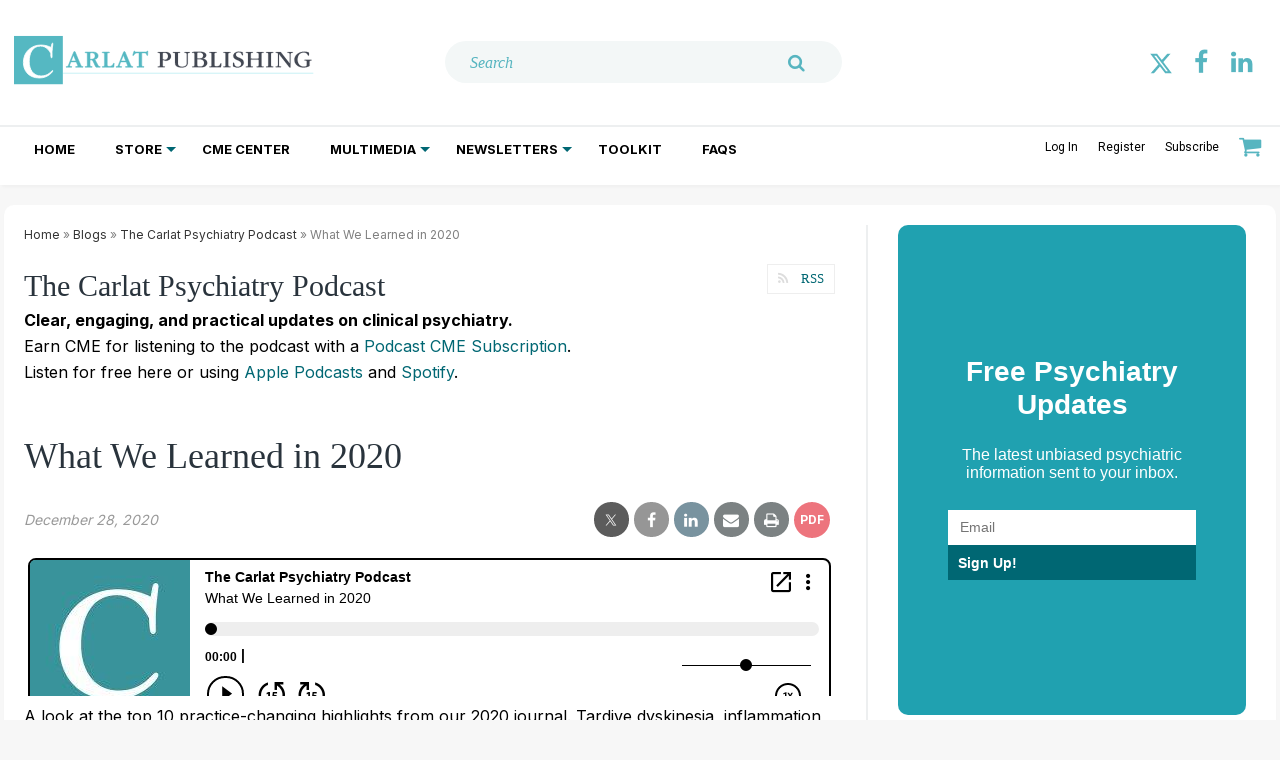

--- FILE ---
content_type: text/html; charset=UTF-8
request_url: https://player.blubrry.com/id/72050924/
body_size: 4364
content:
<!DOCTYPE html>
<html lang="en">
<head>
    	<meta http-equiv="Content-Type" content="text/html; charset=UTF-8">
	<meta name="viewport" content="width=device-width">
	<title>Blubrry Player</title>
        <link rel="stylesheet" href="/css/player2.min.css?iozhx20240729" media="screen,projection" />
    
    <!-- oembed -->
	<link rel="alternate" type="text/json+oembed" href="https://player.blubrry.com/?id=72050924&amp;target=oembed&amp;oembed=json">
	
	<link rel="iframely player"
		type="text/html"
		href="https://player.blubrry.com/?id=72050924&amp;target=iframely"
		title="Blubrry Podcast Player" />

    <meta name="twitter:card" content="player" />
    <meta name="twitter:title" content="What We Learned in 2020" />
    <meta name="twitter:site" content="@blubrry" />
    <meta name="twitter:url" content="https://player.blubrry.comthe_carlat_psychiatry_podcast" />
    <meta name="twitter:description" content="What We Learned in 2020" />
    <meta name="twitter:player" content="https://player.blubrry.com/?id=72050924&amp;target=twitter" />
    <meta name="twitter:image" content="https://assets.blubrry.com/coverart/160/749536-46946.jpg" />

    <!-- open graph -->
    <meta property="og:type" content="article" />
    <meta property="og:title" content="What We Learned in 2020" />
    <meta property="og:description" content="What We Learned in 2020" />
            <meta property="og:url" content="https://player.blubrry.comthe_carlat_psychiatry_podcast" />
        <meta property="og:site_name" content="" />
            <meta property="og:image" content="https://assets.blubrry.com/coverart/160/749536-46946.jpg" />
    
</head>
<body>

<script>
	let media_url = "https:\/\/media.blubrry.com\/the_carlat_psychiatry_podcast\/b\/content.blubrry.com\/the_carlat_psychiatry_podcast\/What_We_Learned_in_2020.mp3";
    let podcast_link = "https:\/\/blubrry.com\/the_carlat_psychiatry_podcast\/72050924\/";
    let artwork_url = "https:\/\/assets.blubrry.com\/coverart\/160\/749536-46946.jpg";
    let time = "00:00:00";
    let playerversion = 2;

    </script>


<div class="container" id="playerv2-container" style="border-color: #000000">
    <div id="shadow-box">
        <img id="show-coverart" class="" src="https://assets.blubrry.com/coverart/160/749536-46946.jpg" title="Show Coverart large" alt="Show Coverart">

                
                
                <div id="boosts-overlay" class="overlay-container" style="display: none;">
            <div class="content-row overlay-content-row" style="height: 30px;">
                <h4 class="menu-item-header menu-title">Donate</h4>
                <a href="#" id="boosts-menu-close" class="menu-item-close overlay-close" onclick="hideBoostsMenuOverlay();" title="Close Boosts Menu">
                    +
                </a>
            </div>

            <div class="row content-row justify-content-around overlay-content-row">
                
                
            </div>
        </div>

                <div id="share-overlay" class="overlay-container" style="display: none;">
            <div class="content-row overlay-content-row" style="height: 30px;">
                <h4 class="menu-item-header menu-title">Share</h4>
                <a href="#" id="share-menu-close" class="menu-item-close overlay-close" onclick="hideShareMenuOverlay();">
                    +
                </a>
            </div>

            <div class="row content-row justify-content-around overlay-content-row" style="margin-bottom: 20px;">
                <div class="col-sm-4 col-md-6 col-lg-4 menu-item-col">
                    <a target="_blank" class="menu-link" href="https://twitter.com/intent/tweet?url=https%3A%2F%2Fblubrry.com%2Fthe_carlat_psychiatry_podcast%2F72050924%2F&amp;amp;text=What+We+Learned+in+2020" title="Share on X (Twitter)">
                        <i id="menu-item-twitter-icon" class="bicon bplayer-icon-X_logo_2023_original menu-item-icon"></i>
                        <h5 class="menu-item-text" style="margin-left: 5px;">X (Twitter)</h5>
                    </a>
                </div>
                <div class="col-sm-4 col-md-6 col-lg-4 menu-item-col">
                    <a target="_blank" class="menu-link" href="https://www.facebook.com/share.php?u=https%3A%2F%2Fblubrry.com%2Fthe_carlat_psychiatry_podcast%2F72050924%2F&amp;amp;t=What+We+Learned+in+2020" title="Share on Facebook">
                        <i id="menu-item-facebook-icon" class="bicon bplayer-icon-facebook menu-item-icon"></i>
                        <h5 class="menu-item-text" style="margin-left: 5px;">Facebook</h5>
                    </a>
                </div>
                <div class="col-sm-4 col-md-6 col-lg-4 menu-item-col">
                    <a target="_blank" class="menu-link" href="https://www.linkedin.com/shareArticle?mini=true&amp;url=https%3A%2F%2Fblubrry.com%2Fthe_carlat_psychiatry_podcast%2F72050924%2F" title="Share on LinkedIn">
                        <i id="menu-item-linkedin-icon" class="bicon bplayer-icon-linkedin menu-item-icon"></i>
                        <h5 class="menu-item-text" style="margin-left: 5px;">LinkedIn</h5>
                    </a>
                </div>
            </div>
        </div>

                <div id="podcatcher-overlay" class="overlay-container" style="display: none;">
            <div class="content-row overlay-content-row" style="height: 30px;">
                <h4 class="menu-item-header menu-title">Apps</h4>
                <a href="#" id="podcatcher-menu-close" class="menu-item-close overlay-close" onclick="hidePodcatcherMenuOverlay();" title="Close Apps Menu">
                     +
                </a>
            </div>

            <div class="row content-row justify-content-around overlay-content-row" style="margin-bottom: 20px;">
                                    <div class="col-sm-4 col-md-6 col-lg-4 menu-item-col app-col">
                        <a target="_blank" class="menu-link" href="https://podcasts.apple.com/us/podcast/the-carlat-psychiatry-podcast/id1463414537 " title="Listen on Apple Podcasts">
                            <i id="menu-item-apple-icon" class="bicon bplayer-icon-apple-podcasts menu-item-icon"></i>
                            <h5 class="menu-item-text" style="margin-left: 5px;">Apple Podcasts</h5>
                        </a>
                    </div>
                
                                    <div class="col-sm-4 col-md-6 col-lg-4 menu-item-col app-col">
                        <a target="_blank" class="menu-link" href="https://open.spotify.com/show/1OdXwu77KNN6VTPtzJewIh" title="Listen on Spotify">
                            <i id="menu-item-spotify-icon" class="bicon bplayer-icon-spotify menu-item-icon"></i>
                            <h5 class="menu-item-text" style="margin-left: 5px;">Spotify</h5>
                        </a>
                    </div>
                            </div>

            <div class="row content-row justify-content-around overlay-content-row">
                
                
                                    <div class="col-sm-4 col-md-6 col-lg-4 menu-item-col app-col">
                        <a target="_blank" class="menu-link" href="https://blubrry.com/the_carlat_psychiatry_podcast/72050924/" title="Listen on Blubrry">
                            <i id="menu-item-blubrry-icon" class="bicon bplayer-icon-blubrry menu-item-icon"></i>
                            <h5 class="menu-item-text" style="margin-left: 5px;">Blubrry</h5>
                        </a>
                    </div>
                            </div>
        </div>

                <div id="menu-overlay-content" class="overlay-container" style="display: none;">
            <div class="content-row overlay-content-row" style="height: 30px;">
                <h4 class="menu-item-header" style="margin-left: 15px; margin-top: 5px; font-weight: bold; display: inline-flex;">Menu</h4>
                <div tabindex="0" href="#" id="overlay-menu-close" class="menu-item-close overlay-close" onclick="hideMenuOverlay();" title="Close Menu" aria-label="Close Button">
                     +
                </div>
            </div>

            <div class="row content-row justify-content-around overlay-content-row" style="margin-bottom: 20px;">
                                    <div class="col-sm-12 col-md-6 col-lg-4 menu-item-col" onclick="showPodcatcherMenuOverlay();" >
                        <i id="menu-item-podcatcher-icon" class="bicon bplayer-icon-rss menu-item-icon" title="Apps Menu"></i>
                        <a href="#"><h5 class="menu-item-text" style="margin-left: 5px;">Apps</h5></a>
                    </div>
                
                <div class="col-sm-12 col-md-6 col-lg-4 menu-item-col" onclick="showShareMenuOverlay();" >
                    <i id="menu-item-share-icon" class="bicon bplayer-icon-share menu-item-icon" title="Share Menu"></i>
                    <a href="#"><h5 class="menu-item-text" style="margin-left: 5px;">Share</h5></a>
                </div>

                                    <div class="col-sm-12 col-md-6 col-lg-4 menu-item-col" onclick="downloadMedia(&quot;https://content.blubrry.com/the_carlat_psychiatry_podcast/What_We_Learned_in_2020.mp3&quot;, &quot;What_We_Learned_in_2020.mp3&quot;)">
                        <i id="menu-item-download-icon" class="bicon bplayer-icon-download menu-item-icon" title="Download Media File"></i>
                        <a href="#"><h5 class="menu-item-text" style="margin-left: 5px;">Download</h5></a>
                    </div>
                            </div>

            <div class="row content-row justify-content-around overlay-content-row">
                
                
                                    <div class="col-sm-12 col-md-6 col-lg-4 menu-item-col">
                        <a target="_blank" style="display: inline-flex; align-items: center;" href="https://blubrry.com/the_carlat_psychiatry_podcast/72050924/">
                            <i id="menu-item-visit-episode-icon" class="bicon bplayer-icon-open-in-window menu-item-icon" style="display: inline-flex;" title="Visit Episode Page"></i>
                            <h5 class="menu-item-text" style="margin-left: 7px; display: inline-flex;">Visit Episode Page</h5>
                        </a>
                    </div>
                
                            </div>
        </div>

                <div id="player-content">
            <div class="fit-to-container">
                <img id="show-coverart" class=" hidden-xs hidden-sm hidden-md hidden-lg " src="https://assets.blubrry.com/coverart/160/749536-46946.jpg" title="Show Coverart" alt="Show Coverart">
            </div>

                            <div id="show-title-row" class="content-row">
                        <h5 id="show-title">The Carlat Psychiatry Podcast</h5>

                    <a href="" onclick="launchNewWindow(this, 815, 950)" style="margin-left: auto; margin-top: 2px;" role="link" aria-label="Open in new window">
                        <i id="new-window" class="bplayer-icon-open-in-window" title="Open in new window"></i>
                    </a>

                    <a href="#" id="dropdown-menu" style="margin-left: 3px;" onclick="showMenuOverlay();" role="button" aria-label="Display Menu">
                        <i class="bplayer-icon-more-vert" id="dropdown-menu-link" title="Display Menu"></i>
                    </a>
                </div>

                <div id="podcast-title-row" class="content-row" style="margin-bottom: 10px;">
                                        <h5 id="podcast-title" class="max-title-div">What We Learned in 2020</h5>
                </div>
            

            <div id="player-controls">
                <div class="sm2-inline-element sm2-inline-status" style="margin-bottom: 8px; ">
                    <div class="sm2-progress" style="">
                        <div class="sm2-row" style="margin-bottom: 10px;">
                            <div class="sm2-progress-bd">
                                <div id="progress-bar" class="sm2-progress-track">
                                    <div id="progress-circle" class="sm2-progress-ball is-playing" style="left: 1%; color: #000000"></div>
                                </div>
                            </div>
                        </div>
                        
                        <div class="sm2-row" style="display: flex; align-items: flex-end;">
                            <div id="time-elapsed" class="sm2-inline-duration time-elapsed" style="font-weight: bold;">00:00</div>
                            <div id="time-divider" class="" style="position: relative; top: -1px; font-weight: bold; margin-left: 4px; margin-right: 4px;">|</div>
                            <div id="time-total" class="sm2-inline-duration time-total" style="font-weight: bold;"></div>

                            
                            <div id="horizontal-slider-container" class="" style="margin-right: 8px;" tabindex="0">
                                <input aria-label="Volume Slider" type="range" min="0" max="100" value="50" class="slider" id="horizontal-slider">
                            </div>
                        </div>
                    </div>
                </div>

                <div id="player-controls-row" class="row" style="display: flex; align-items: center; width: 99%; margin: 0;">
                    <div id="play-pause-container">
                    <i class="bplayer-icon-play" id="play-pause" tabindex="0" title="Play Pause" aria-label="Play/Pause Button" role="button"></i>
                    </div>
                    
                    <a href="#" style="margin-right: 8px; margin-top: 2px;" class="bplayer-icon-replay15" id="backward" tabindex="0" title="Back 15 seconds" aria-label="Back 15 seconds" role="button"></a>

                    <a href="#" style="margin-right: 8px; margin-top: 2px;" class="bplayer-icon-forward15" id="forward" tabindex="0" title="Forward 15 seconds" aria-label="Forward 15 seconds" role="button"></a>

                    
                    <a href="#" class="bplayer-icon-normal" id="speed" title="Play Speed" tabindex="0" aria-label="Play Speed 1x" role="button" style="margin-right: 12px;"></a>

                                    </div>


            </div>
        </div>

                    </div>

<script type="application/javascript">
    
    
            let playerColors = {"mode":"Light","border":"#000000","progress":"#000000"};
    
    /**
     * Opens the player in a new window with a larger transcript area
     * @param event - onclick event
     * @param width - width of player new window
     * @param height - height of player new window
     * @returns {boolean}
     */
    const launchNewWindow = (event, width = 1200, height = 800) => {
        let urlSplit = window.location.href.split('#');
        let colorHash = urlSplit[1];
        let baseUrl = urlSplit[0].split('?');
        let newWindowUrl = baseUrl[0] + '?' + baseUrl[1] + '&display=nw#' + colorHash;

        window.open(newWindowUrl, 'targetWindow', `toolbar=no,location=no,status=no,menubar=no,scrollbars=yes,resizable=yes,width=${width},height=${height}`);
        return false;
    };
</script>
<script>
    function doSomething(myfunc, argsarr){
        switch (myfunc) {
            case "position":
                audio.setPosition(argsarr[0] * 1000);
                break;

            case "setMode":
                changecolorlib.setMode(argsarr);
                break;

            case 'setBorderColor':
                changecolorlib.setBorderColor(argsarr);
                break;

            case 'setProgressCircleColor':
                changecolorlib.setProgressCircleColor(argsarr);
                break;

            case 'closeOverlayMenu':
                changecolorlib.closeOverlayMenu();
                break;
        }
    }

    // function used in powerpress shortcode "skipto" -> powerpress_stp and ppd -> skipToPlay
    function receiveMessage(e) {
        if(!Number.isInteger(e.data) && (e.origin === "http://publish.blubrry.local" || e.origin === "http://publish.blubrry.biz" || e.origin === "https://publish.blubrry.com")){
            let data = e.data;
            data = JSON.parse(data);
            let curfunc = data.func;
            let args = data["args"];

            doSomething(curfunc, args);
        } else {
            // It is not json, assume an integer where we can jump in seconds...
            if(!isNaN(e.data)){
                if (e.data === -1) {
                    player.btnPlay.click();
                    return;
                }

                if (typeof audio !== 'undefined') {
                    audio.setPosition(e.data * 1000);
                    if(audio.playState === 0 || audio.paused === true){
                        player.btnPlay.click();
                    }
                } else {
                    // we havent started playing audio yet, so our audio object is not yet defined
                    // will jump to position but user still needs to click play
                    player.btnPlay.click();
                    audio.setPosition(e.data * 1000);
                }
            }
        }
    }

    window.addEventListener("message", receiveMessage, false);
</script>

    <script src="/js/player2.min.js?iozhx20240722" defer></script>

<script>
    async function downloadMedia(url, filename) {
        //console.log(url, filename);
        try {
            // Fetch the file
            const settings = {
                method: 'GET',
                mode: 'cors',
                headers: {
                    "Origin": "https://player.blubrry.com"
                }
            };
            const response = await fetch(url, settings);

            // Check if the request was successful
            if (response.status !== 200) {
                throw new Error(`Unable to download file. HTTP status: ${response.status}`);
            }

            // Get the Blob data
            const blob = await response.blob();

            // Create a download link
            const downloadLink = document.createElement('a');
            downloadLink.href = URL.createObjectURL(blob);
            downloadLink.download = filename;

            // Trigger the download
            document.body.appendChild(downloadLink);
            downloadLink.click();

            // Clean up
            setTimeout(() => {
                URL.revokeObjectURL(downloadLink.href);
                document.body.removeChild(downloadLink);
            }, 100);
        } catch (error) {
            console.error('Error downloading the file: ', error.message);
            // console.log('URL: ' + url);
            // console.log('Filename: ' + filename);
        }
    }

    function expandRow(id){
        var type = 'subscribe';
        var inforow = '';
        var infobuttons = '';
        if(id === 'subscribe-row'){
            inforow = $('#subscribe-content-row');
            infobuttons = $('#subscribe-hidden-buttons');
        } else {
            inforow = $('#share-content-row');
            infobuttons = $('#share-hidden-buttons');
            type = 'share';
        }

        if(inforow.height() > 20){
            inforow.animate({height:'0'}, 200)
            infobuttons.hide();
        } else {
            if(type === 'subscribe'){
                inforow.animate({height:'126'}, 126)
            }
            else {
                inforow.animate({height:'48'}, 200)
            }
            infobuttons.show();
        }
    }

    // handles accessibility for chapter menu
    document.addEventListener('keyup', function(event){
        let focusedElement = document.activeElement;
        if(focusedElement.id.includes('chapter-') && event.keyCode === 13){
            let click = $("#" + focusedElement.id);
            click.click();
        }
    });
</script>

</body>
</html>

--- FILE ---
content_type: text/html; charset=utf-8
request_url: https://www.google.com/recaptcha/api2/aframe
body_size: 183
content:
<!DOCTYPE HTML><html><head><meta http-equiv="content-type" content="text/html; charset=UTF-8"></head><body><script nonce="Sh3CmOozFXPdN0UdM2JMJw">/** Anti-fraud and anti-abuse applications only. See google.com/recaptcha */ try{var clients={'sodar':'https://pagead2.googlesyndication.com/pagead/sodar?'};window.addEventListener("message",function(a){try{if(a.source===window.parent){var b=JSON.parse(a.data);var c=clients[b['id']];if(c){var d=document.createElement('img');d.src=c+b['params']+'&rc='+(localStorage.getItem("rc::a")?sessionStorage.getItem("rc::b"):"");window.document.body.appendChild(d);sessionStorage.setItem("rc::e",parseInt(sessionStorage.getItem("rc::e")||0)+1);localStorage.setItem("rc::h",'1769002830605');}}}catch(b){}});window.parent.postMessage("_grecaptcha_ready", "*");}catch(b){}</script></body></html>

--- FILE ---
content_type: application/javascript
request_url: https://www.thecarlatreport.com/javascripts/pages/blog.js?v=1769002826
body_size: 2629
content:
function customInit() {
  textChange();
  $("#section-2 .box1 .navigation ul.level1").tabs("#section-2 .box1 div.records div.body");
  $("#section-2 .box4 .navigation ul.level1").tabs("#section-2 .box4 div.records");
  $("#new_comment_form").validate();
  $(".related").click(function () {
    $(".related").toggleClass("related-active");
    $(".related-box").slideToggle(250);
  });

  require(['bundle/fetch-ec.bundle'], function(FetchEC) {
    if($('#metered-message-ec').length !== 0) {
      fetchMeteredEC(FetchEC);
    } else {
      // When Metered Notice is rendered from Evercookie,
      // wait for the JS to add it to the DOM
      $(document).on('epub.meteredNoticeReady', function() {
        fetchMeteredEC(FetchEC);
      });
    }
  });
}

function fetchMeteredEC(FetchEC) {
  var ecName = 'metered.paywall.registration.message',
      isFinalMsg = $('#metered-message-ec').data('final');

  if($('body').data('article-requires-registration')) {
    ecName = isFinalMsg ? 'metered.paywall.final.registration.message' : 'metered.paywall.registration.message'
  }

  if($('body').data('article-requires-subscription')) {
    ecName = isFinalMsg ? 'metered.paywall.final.subscription.message' : 'metered.paywall.subscription.message'
  }

  new FetchEC.default('#metered-message-ec', {
    name: ecName
  });
}

function textChange() {
  $("a.changer").click(function () {
    //set the div with class content as a var called $content 
    var $content = $('div.content');
    // set the current font size of .content as a var called currentSize
    var currentSize = $content.css('font-size');
    // parse the number value out of the font size value, set as a var called 'num'
    var num = parseFloat(currentSize, 10);
    // make sure current size is 2 digit number, save as var called 'unit'
    var unit = currentSize.slice(-2);
    // javascript lets us choose which link was clicked, by ID
    if (this.id == 'linkLarge') {
      num = num * 1.4;
    } else if (this.id == 'linkSmall') {
      num = num / 1.4;
    }
    // jQuery lets us set the font Size value of the content div
    $content.css('font-size', num + unit);
    return false;
  });
  // hover for links - toggle css background colors
  $("a.changer").hover(function () {
    $(this).css('background-color', '#3d3d3d');
  }, function () {
    $(this).css('background-color', '#fff');
  });
  // hide textSize-layer on page load
  $('.textSize-layer').hide();
  // show the textSize-layer div if textSize is clicked
  $('.textSize').click(function () {
    //$(this).hide();
    $('.textSize-layer').show();
    return false;
  });
  // hide textSize-layer if it is clicked
  $('.textSize-layer').click(function () {
    $(this).hide();
    $('.textSize').show();
    return false;
  });
}


--- FILE ---
content_type: application/javascript
request_url: https://www.thecarlatreport.com/javascripts/app/bundle/4.4.bundle.js
body_size: 23097
content:
webpackJsonp([4],{288:function(e,t,i){var n=i(4);e.exports=function(e,t){if(!n(e)||e._t!==t)throw TypeError("Incompatible receiver, "+t+" required!");return e}},317:function(e,t,i){"use strict";i.d(t,"a",function(){return M});var n=i(141),r=(i.n(n),i(318)),s=(i.n(r),i(185)),o=i.n(s),a=i(117),u=i.n(a),c=i(186),l=i.n(c),f=i(25),h=i.n(f),d=i(28),v=i.n(d),p=i(26),g=i.n(p),m=i(38),_=(i.n(m),i(136)),E="/newsletters/signup_quick",S="You have been successfully subscribed!",w="An unexpected error occurred. Please try again.",y="Network error. Please check your connection and try again.",b="Please select at least one newsletter to subscribe to.",N="Email is required",k="Please enter a valid email address",I="Please select at least one newsletter",R="user_first",T="user_last";var x={FORM_CONTAINER:".epub-newsletter-form",EMAIL_INPUT:'input[type="email"], input[name="email"], input[name="user_email"]',NEWSLETTER_CHECKBOXES:'input[name="newsletter_id"][type="checkbox"]',NEWSLETTER_HIDDEN:'input[name="newsletter_id"][type="hidden"]',CHECKBOX_FIELD:".epub-newsletter-form__checkbox-field",SUBMIT_BUTTON:".epub-newsletter-form__submit-button",REGISTER_FORM:"#register"},O={VALIDATION_ERROR:"validation-error",HIGHLIGHT_ERROR:"highlight-error",MESSAGE_ERROR:"newsletter-errors",MESSAGE_SUCCESS:"newsletter-success"},C=function(){function e(){h()(this,e)}return v()(e,null,[{key:"validateCheckboxes",value:function(e){var t=e.find(x.NEWSLETTER_CHECKBOXES);if(0===t.length)return{isValid:!0};var i=t.filter(":checked").length>0;return{isValid:i,error:i?null:b}}},{key:"validateFormData",value:function(e,t){var i=arguments.length>2&&void 0!==arguments[2]&&arguments[2],n=[],r=t?t.trim():"";return i||r?r&&!this._isValidEmail(r)&&n.push(k):n.push(N),(!e||Array.isArray(e)&&0===e.length)&&n.push(I),n}},{key:"_isValidEmail",value:function(e){return/^[^\s@]+@[^\s@]+\.[^\s@]+$/.test(e)}}]),e}(),A=function(){function e(){h()(this,e)}return v()(e,null,[{key:"signup",value:function(){var e=l()(o.a.mark(function e(t,i){var n,r,s=arguments.length>2&&void 0!==arguments[2]?arguments[2]:null,a=arguments.length>3&&void 0!==arguments[3]?arguments[3]:null;return o.a.wrap(function(e){for(;;)switch(e.prev=e.next){case 0:return n={newsletter_id:t,email:i},s&&(n.user_first=s),a&&(n.user_last=a),e.next=5,fetch(E,{method:"POST",headers:{"Content-Type":"application/json","X-CSRF-Token":g()('meta[name="csrf-token"]').attr("content")},body:u()(n)});case 5:if((r=e.sent).ok){e.next=8;break}throw new Error("HTTP error! status: "+r.status);case 8:return e.abrupt("return",r.json());case 9:case"end":return e.stop()}},e,this)}));return function(t,i){return e.apply(this,arguments)}}()}]),e}(),L=function(){function e(t){if(h()(this,e),this.logger=(new m.Logger).registerComponent("EpubNewsletterForm"),this.$container=t,this.$form=t.find("form").first(),this.$form.length){this._ensureUniqueFormId();var i=this.$container.attr("id")||"unknown";this.logger.info("Initializing newsletter form: %s",i),this._bindEventHandlers()}else this.logger.error("No form found in container",t)}return v()(e,[{key:"_ensureUniqueFormId",value:function(){var e=this.$container.attr("id");e&&"epub-newsletter-form"!==e||(e="epub-newsletter-form-"+Date.now()+"-"+Math.random().toString(36).substr(2,9),this.$container.attr("id",e),this.$form.find('input[type="checkbox"][name="newsletter_id"]').each(function(t,i){var n=g()(i),r=n.val(),s=e+"_newsletter_"+r;n.attr("id",s);var o=n.closest("label.newsletter-checkbox-item");o.length&&o.attr("for",s)}))}},{key:"_bindEventHandlers",value:function(){this.$form.on("submit",this._handleFormSubmit.bind(this)),this.$form.on("change",x.NEWSLETTER_CHECKBOXES,this._handleCheckboxChange.bind(this)),this.$form.on("input",'input[data-required="true"]',this._handleRequiredFieldInput.bind(this))}},{key:"_handleCheckboxChange",value:function(e){if(this.$form.find(x.NEWSLETTER_CHECKBOXES).filter(":checked").length>0){var t=this.$form.find(x.CHECKBOX_FIELD);t.length&&(t.find("."+O.MESSAGE_ERROR).remove(),t.prev("."+O.MESSAGE_ERROR).remove()),this._clearCheckboxHighlight()}}},{key:"_handleRequiredFieldInput",value:function(e){var t=g()(e.target),i=(t.val()||"").trim(),n=t.closest(".form-field");i&&(n.find("."+O.MESSAGE_ERROR).remove(),n.removeClass(O.VALIDATION_ERROR+" "+O.HIGHLIGHT_ERROR))}},{key:"_handleFormSubmit",value:function(){var e=l()(o.a.mark(function e(t){var i,n,r,s,a,u;return o.a.wrap(function(e){for(;;)switch(e.prev=e.next){case 0:if(t.preventDefault(),i=this.$container.attr("id")||"unknown",this.logger.info("Form submission started for form: %s",i),e.prev=3,this._validateNewsletterCheckboxes()){e.next=6;break}return e.abrupt("return");case 6:if(this._validateRequiredFields()){e.next=8;break}return e.abrupt("return");case 8:if(n=this._extractFormData(),r=this.$form.find(x.EMAIL_INPUT),s=r.length>0&&"true"===r.attr("data-required"),!((a=C.validateFormData(n.newsletterIds,n.email,s)).length>0)){e.next=15;break}return this._displayErrors(a),e.abrupt("return");case 15:return e.next=17,A.signup(n.newsletterIds,n.email,n.userFirst,n.userLast);case 17:(u=e.sent).success?this._handleSuccessResponse():this._displayErrors(u.errors||[w]),e.next=24;break;case 21:e.prev=21,e.t0=e.catch(3),e.t0 instanceof TypeError&&e.t0.message.includes("fetch")?(this.logger.error("Network error: %O",e.t0),this._displayErrors([y])):(this.logger.error("Newsletter signup error %O",e.t0),this._displayErrors([w]));case 24:case"end":return e.stop()}},e,this,[[3,21]])}));return function(t){return e.apply(this,arguments)}}()},{key:"_handleSuccessResponse",value:function(){this._clearMessages(),this._displaySuccess(S),this.$form.find(x.EMAIL_INPUT).val(""),this.logger.info("Newsletter signup successful")}},{key:"_validateRequiredFields",value:function(){var e=this,t=!0;return this.$form.find('input[data-required="true"]').each(function(i,n){var r=g()(n),s=(r.val()||"").trim(),o=r.attr("name"),a=r.closest(".form-field").find("label").text().trim()||o,u=r.closest(".form-field");if(u.find("."+O.MESSAGE_ERROR).remove(),u.removeClass(O.VALIDATION_ERROR+" "+O.HIGHLIGHT_ERROR),!s){t=!1;var c="Please enter your "+function(e,t){if(t&&t.trim()&&t.trim()!==e)return t.trim();var i={user_email:"Email",user_first:"First Name",user_last:"Last Name"};return i[e]?i[e]:e.replace(/_/g," ").replace(/\b\w/g,function(e){return e.toUpperCase()})}(o,a).toLowerCase();u.addClass(O.VALIDATION_ERROR+" "+O.HIGHLIGHT_ERROR);var l=e._createMessageElement(c,"error");r.before(l)}}),t}},{key:"_validateNewsletterCheckboxes",value:function(){var e=this.$form.find(x.NEWSLETTER_CHECKBOXES),t=this.$form.find(x.NEWSLETTER_HIDDEN);this.logger.info("Validating checkboxes: found %d checkboxes, %d hidden inputs",e.length,t.length);var i=C.validateCheckboxes(this.$form);if(!i.isValid){var n=this.$form.find(x.CHECKBOX_FIELD);if(n.length){n.find("."+O.MESSAGE_ERROR).remove();var r=this._createMessageElement(i.error,"error");n.before(r)}else this._clearMessages(),this._displayErrors([i.error]);return this._highlightCheckboxArea(),this.logger.info("Newsletter form validation failed: no checkboxes selected"),!1}var s=this.$form.find(x.CHECKBOX_FIELD);return s.length&&s.find("."+O.MESSAGE_ERROR).remove(),this._clearCheckboxHighlight(),!0}},{key:"_extractFormData",value:function(){var e=this.$form.find(x.EMAIL_INPUT),t=e.length?(e.val()||"").trim():"",i=(this.$form.find('input[name="'+R+'"]').val()||"").trim()||null,n=(this.$form.find('input[name="'+T+'"]').val()||"").trim()||null;return{newsletterIds:this._getSelectedNewsletterIds(),email:t,userFirst:i,userLast:n}}},{key:"_getSelectedNewsletterIds",value:function(){var e=this.$form.find(x.NEWSLETTER_CHECKBOXES+":checked");if(e.length>0)return e.map(function(){return g()(this).val()}).get();var t=this.$form.find(x.NEWSLETTER_HIDDEN).val();return t?[t]:[]}},{key:"_highlightCheckboxArea",value:function(){var e=this.$form.find(x.CHECKBOX_FIELD);e.length&&e.addClass(O.VALIDATION_ERROR+" "+O.HIGHLIGHT_ERROR)}},{key:"_clearCheckboxHighlight",value:function(){var e=this.$form.find(x.CHECKBOX_FIELD);e.length&&e.removeClass(O.VALIDATION_ERROR+" "+O.HIGHLIGHT_ERROR)}},{key:"_createMessageElement",value:function(e,t){var i=O["error"===t?"MESSAGE_ERROR":"MESSAGE_SUCCESS"],n="error"===t?"•":"✓",r=g()('<div class="'+i+'"></div>');if(Array.isArray(e))e.forEach(function(e){var t=g()("<div></div>").text(n+" "+e);r.append(t)});else{var s=g()("<div></div>").text(n+" "+e);r.append(s)}return r}},{key:"_displayMessage",value:function(e){var t=arguments.length>1&&void 0!==arguments[1]?arguments[1]:"error";if(e){this._clearMessages();var i=this._createMessageElement(e,t);if("success"===t){var n=this.$form.find(x.SUBMIT_BUTTON);if(n.length)n.before(i);else{var r=this.$form.find(x.EMAIL_INPUT);r.length&&r.before(i)}}else{var s=this.$form.find(x.EMAIL_INPUT);s.length&&s.before(i)}this.logger.info("Displayed newsletter signup "+t+": %O",e)}}},{key:"_displayErrors",value:function(e){this._displayMessage(e,"error")}},{key:"_displaySuccess",value:function(e){this._displayMessage(e,"success")}},{key:"_clearMessages",value:function(){this.$form.find("."+O.MESSAGE_ERROR+", ."+O.MESSAGE_SUCCESS).remove(),this._clearCheckboxHighlight()}}]),e}();function M(){var e=arguments.length>0&&void 0!==arguments[0]?arguments[0]:null,t=[];if((e?g()(e):g()(document)).find(x.FORM_CONTAINER).filter(function(){return!g()(this).data("epub-newsletter-form-initialized")}).each(function(){var e=g()(this),i=new L(e);e.data("epub-newsletter-form-initialized",!0),t.push(i)}),g()(x.REGISTER_FORM).length){var i=_.a();g.a.each(i,function(e,t){g()("#"+e).val(unescape(t))})}return t}},318:function(e,t,i){e.exports={default:i(319),__esModule:!0}},319:function(e,t,i){i(62),i(34),i(35),i(320),i(326),i(329),i(331),e.exports=i(0).Set},320:function(e,t,i){"use strict";var n=i(321),r=i(288);e.exports=i(322)("Set",function(e){return function(){return e(this,arguments.length>0?arguments[0]:void 0)}},{add:function(e){return n.def(r(this,"Set"),e=0===e?0:e,e)}},n)},321:function(e,t,i){"use strict";var n=i(6).f,r=i(36),s=i(113),o=i(12),a=i(112),u=i(86),c=i(39),l=i(56),f=i(118),h=i(2),d=i(73).fastKey,v=i(288),p=h?"_s":"size",g=function(e,t){var i,n=d(t);if("F"!==n)return e._i[n];for(i=e._f;i;i=i.n)if(i.k==t)return i};e.exports={getConstructor:function(e,t,i,c){var l=e(function(e,n){a(e,l,t,"_i"),e._t=t,e._i=r(null),e._f=void 0,e._l=void 0,e[p]=0,void 0!=n&&u(n,i,e[c],e)});return s(l.prototype,{clear:function(){for(var e=v(this,t),i=e._i,n=e._f;n;n=n.n)n.r=!0,n.p&&(n.p=n.p.n=void 0),delete i[n.i];e._f=e._l=void 0,e[p]=0},delete:function(e){var i=v(this,t),n=g(i,e);if(n){var r=n.n,s=n.p;delete i._i[n.i],n.r=!0,s&&(s.n=r),r&&(r.p=s),i._f==n&&(i._f=r),i._l==n&&(i._l=s),i[p]--}return!!n},forEach:function(e){v(this,t);for(var i,n=o(e,arguments.length>1?arguments[1]:void 0,3);i=i?i.n:this._f;)for(n(i.v,i.k,this);i&&i.r;)i=i.p},has:function(e){return!!g(v(this,t),e)}}),h&&n(l.prototype,"size",{get:function(){return v(this,t)[p]}}),l},def:function(e,t,i){var n,r,s=g(e,t);return s?s.v=i:(e._l=s={i:r=d(t,!0),k:t,v:i,p:n=e._l,n:void 0,r:!1},e._f||(e._f=s),n&&(n.n=s),e[p]++,"F"!==r&&(e._i[r]=s)),e},getEntry:g,setStrong:function(e,t,i){c(e,t,function(e,i){this._t=v(e,t),this._k=i,this._l=void 0},function(){for(var e=this._k,t=this._l;t&&t.r;)t=t.p;return this._t&&(this._l=t=t?t.n:this._t._f)?l(0,"keys"==e?t.k:"values"==e?t.v:[t.k,t.v]):(this._t=void 0,l(1))},i?"entries":"values",!i,!0),f(t)}}},322:function(e,t,i){"use strict";var n=i(1),r=i(5),s=i(73),o=i(10),a=i(8),u=i(113),c=i(86),l=i(112),f=i(4),h=i(29),d=i(6).f,v=i(323)(0),p=i(2);e.exports=function(e,t,i,g,m,_){var E=n[e],S=E,w=m?"set":"add",y=S&&S.prototype,b={};return p&&"function"==typeof S&&(_||y.forEach&&!o(function(){(new S).entries().next()}))?(S=t(function(t,i){l(t,S,e,"_c"),t._c=new E,void 0!=i&&c(i,m,t[w],t)}),v("add,clear,delete,forEach,get,has,set,keys,values,entries,toJSON".split(","),function(e){var t="add"==e||"set"==e;e in y&&(!_||"clear"!=e)&&a(S.prototype,e,function(i,n){if(l(this,S,e),!t&&_&&!f(i))return"get"==e&&void 0;var r=this._c[e](0===i?0:i,n);return t?this:r})}),_||d(S.prototype,"size",{get:function(){return this._c.size}})):(S=g.getConstructor(t,e,m,w),u(S.prototype,i),s.NEED=!0),h(S,e),b[e]=S,r(r.G+r.W+r.F,b),_||g.setStrong(S,e,m),S}},323:function(e,t,i){var n=i(12),r=i(41),s=i(21),o=i(37),a=i(324);e.exports=function(e,t){var i=1==e,u=2==e,c=3==e,l=4==e,f=6==e,h=5==e||f,d=t||a;return function(t,a,v){for(var p,g,m=s(t),_=r(m),E=n(a,v,3),S=o(_.length),w=0,y=i?d(t,S):u?d(t,0):void 0;S>w;w++)if((h||w in _)&&(g=E(p=_[w],w,m),e))if(i)y[w]=g;else if(g)switch(e){case 3:return!0;case 5:return p;case 6:return w;case 2:y.push(p)}else if(l)return!1;return f?-1:c||l?l:y}}},324:function(e,t,i){var n=i(325);e.exports=function(e,t){return new(n(e))(t)}},325:function(e,t,i){var n=i(4),r=i(79),s=i(3)("species");e.exports=function(e){var t;return r(e)&&("function"!=typeof(t=e.constructor)||t!==Array&&!r(t.prototype)||(t=void 0),n(t)&&null===(t=t[s])&&(t=void 0)),void 0===t?Array:t}},326:function(e,t,i){var n=i(5);n(n.P+n.R,"Set",{toJSON:i(327)("Set")})},327:function(e,t,i){var n=i(45),r=i(328);e.exports=function(e){return function(){if(n(this)!=e)throw TypeError(e+"#toJSON isn't generic");return r(this)}}},328:function(e,t,i){var n=i(86);e.exports=function(e,t){var i=[];return n(e,!1,i.push,i,t),i}},329:function(e,t,i){i(330)("Set")},330:function(e,t,i){"use strict";var n=i(5);e.exports=function(e){n(n.S,e,{of:function(){for(var e=arguments.length,t=new Array(e);e--;)t[e]=arguments[e];return new this(t)}})}},331:function(e,t,i){i(332)("Set")},332:function(e,t,i){"use strict";var n=i(5),r=i(16),s=i(12),o=i(86);e.exports=function(e){n(n.S,e,{from:function(e){var t,i,n,a,u=arguments[1];return r(this),(t=void 0!==u)&&r(u),void 0==e?new this:(i=[],t?(n=0,a=s(u,arguments[2],2),o(e,!1,function(e){i.push(a(e,n++))})):o(e,!1,i.push,i),new this(i))}})}},563:function(e,t,i){"use strict";Object.defineProperty(t,"__esModule",{value:!0}),i.d(t,"Notifications",function(){return k});var n=i(142),r=i.n(n),s=i(117),o=i.n(s),a=i(141),u=i.n(a),c=i(54),l=i.n(c),f=i(111),h=i.n(f),d=i(185),v=i.n(d),p=i(186),g=i.n(p),m=i(25),_=i.n(m),E=i(28),S=i.n(E),w=i(107),y=i.n(w),b=i(317),N=i(143),k=function(){function e(){_()(this,e)}return S()(e,null,[{key:"extractNotificationsFromTemplates",value:function(){var e=this,t=[];return document.querySelectorAll("template[data-id]").forEach(function(i){var n={id:i.getAttribute("data-id"),body:i.innerHTML.trim(),timestamp:i.getAttribute("data-timestamp")||(new Date).toISOString(),threshold:e.parseThreshold(i.getAttribute("data-threshold")),type:i.getAttribute("data-type")||"unknown"};n.id&&n.body&&t.push(n)}),t}},{key:"parseThreshold",value:function(e){if(!e||"false"===e)return!1;if("session"===e)return"session";var t=parseInt(e,10);return!isNaN(t)&&t}},{key:"fetchNotifications",value:function(){var e=g()(v.a.mark(function e(){return v.a.wrap(function(e){for(;;)switch(e.prev=e.next){case 0:return e.abrupt("return",this.extractNotificationsFromTemplates());case 1:case"end":return e.stop()}},e,this)}));return function(){return e.apply(this,arguments)}}()},{key:"initialize",value:function(){var e=g()(v.a.mark(function e(){var t;return v.a.wrap(function(e){for(;;)switch(e.prev=e.next){case 0:return t=this.extractNotificationsFromTemplates(),console.log("Notifications initialized",t),e.abrupt("return",t);case 3:case"end":return e.stop()}},e,this)}));return function(){return e.apply(this,arguments)}}()},{key:"render",value:function(){var e=g()(v.a.mark(function e(){var t,i,n,r,s,o,a,u,c;return v.a.wrap(function(e){for(;;)switch(e.prev=e.next){case 0:return e.next=2,this.initialize();case 2:return t=e.sent,i=JSON.parse(localStorage.getItem("dismissedNotifications"))||[],n=JSON.parse(sessionStorage.getItem("dismissedNotifications"))||[],e.next=7,new h.a(function(e){return setTimeout(e,3e3)});case 7:r=!0,s=!1,o=void 0,e.prev=10,a=l()(t);case 12:if(r=(u=a.next()).done){e.next=22;break}if(c=u.value,!this.shouldShowNotification(c,i,n)){e.next=19;break}return e.next=17,this.showToast(c);case 17:return e.next=19,new h.a(function(e){return setTimeout(e,3e3)});case 19:r=!0,e.next=12;break;case 22:e.next=28;break;case 24:e.prev=24,e.t0=e.catch(10),s=!0,o=e.t0;case 28:e.prev=28,e.prev=29,!r&&a.return&&a.return();case 31:if(e.prev=31,!s){e.next=34;break}throw o;case 34:return e.finish(31);case 35:return e.finish(28);case 36:case"end":return e.stop()}},e,this,[[10,24,28,36],[29,,31,35]])}));return function(){return e.apply(this,arguments)}}()},{key:"shouldShowNotification",value:function(e,t){var i=arguments.length>2&&void 0!==arguments[2]?arguments[2]:[];if(console.log("Checking notification "+e.id+":",{type:e.type,hasThreshold:!!e.threshold,threshold:e.threshold,isDismissed:t.includes(e.id),isSessionDismissed:i.includes(e.id)}),"subscription_renewal"===e.type){if(!this.shouldShowSubscriptionRenewal(e))return!1;var n=!i.includes(e.id);return console.log("Subscription renewal "+e.id+": Cookie check passed, session dismissed: "+!n+", showing: "+n),n}var r="notification_"+e.id+"_last_shown",s=localStorage.getItem(r);if(!s)return console.log("Notification "+e.id+": Never shown before, showing"),!0;var o=parseInt(s,10),a=Date.now();if("session"===e.threshold){var u="notification_"+e.id+"_session",c=sessionStorage.getItem(u),l=this.getSessionId();return c!==l?(sessionStorage.setItem(u,l),console.log("Notification "+e.id+": New session, showing"),!0):(console.log("Notification "+e.id+": Already shown this session, not showing"),!1)}if(e.threshold){var f=1e3*parseInt(e.threshold,10),h=a-o,d=h>=f;return console.log("Notification "+e.id+": Time since last shown: "+h+"ms, threshold: "+f+"ms, showing: "+d),d}var v=!t.includes(e.id);return console.log("Notification "+e.id+": No threshold, dismissed: "+!v+", showing: "+v),v}},{key:"shouldShowNotification",value:function(e,t,i){if("non_registered_user_notification"===e.id&&Object(N.a)())return!1;if("subscription_renewal"===e.type)return i.includes(e.id)?(console.log("Subscription renewal "+e.id+": Dismissed for session, not showing"),!1):this.shouldShowSubscriptionRenewal(e);if(e.threshold){var n="notification_"+e.id+"_last_shown",r=localStorage.getItem(n);if(!r)return!0;var s=parseInt(r,10),o=Date.now();if("session"===e.threshold){var a="notification_"+e.id+"_session",u=sessionStorage.getItem(a),c=this.getSessionId();return u!==c&&(sessionStorage.setItem(a,c),!0)}return o-s>=1e3*parseInt(e.threshold,10)}return!t.includes(e.id)}},{key:"getUserSubscriptions",value:function(){try{var e=y.a.get("user_subscriptions");return e?JSON.parse(e):[]}catch(e){return console.error("Error parsing user_subscriptions cookie:",e),[]}}},{key:"shouldShowSubscriptionRenewal",value:function(e){var t=parseInt(e.id,10),i=parseInt(e.threshold,10);if(!t||!i)return console.log("Subscription renewal "+e.id+": Missing product_id or threshold, not showing"),!1;var n=this.getUserSubscriptions().find(function(e){return e.product_id===t});if(!n)return console.log("Subscription renewal "+e.id+": No matching subscription found in cookie, not showing"),!1;if(!n.expiration)return console.log("Subscription renewal "+e.id+": No expiration date, not showing"),!1;var r=new Date(n.expiration),s=new Date,o=new Date(s);o.setDate(o.getDate()+i);var a=r>=s&&r<=o;return console.log("Subscription renewal "+e.id+":",{expiration:r.toISOString(),now:s.toISOString(),thresholdDate:o.toISOString(),shouldShow:a}),a}},{key:"getSessionId",value:function(){return this._sessionId||(this._sessionId=Math.random().toString(36).substring(2,15)+Math.random().toString(36).substring(2,15)),this._sessionId}},{key:"showToast",value:function(e){var t=this;return new h.a(function(i){var n=document.createElement("div");n.className="notification-toast",n.innerHTML=e.body,n.querySelectorAll("script").forEach(function(e){var t=document.createElement("script");u()(e.attributes).forEach(function(e){t.setAttribute(e.name,e.value)}),t.textContent=e.textContent,e.parentNode.replaceChild(t,e)});var r=document.createElement("button");r.innerHTML="&times;",r.onclick=function(){n.remove(),t.recordNotificationShown(e),"subscription_renewal"===e.type?t.dismissNotificationForSession(e.id):e.threshold||t.dismissNotification(e.id),i()},n.appendChild(r),document.body.appendChild(n),setTimeout(function(){Object(b.a)(n)},0),t.recordNotificationShown(e)})}},{key:"recordNotificationShown",value:function(e){var t="notification_"+e.id+"_last_shown";localStorage.setItem(t,Date.now().toString()),console.log("Notification "+e.id+" recorded as shown (threshold: "+(e.threshold||"none")+")")}},{key:"dismissNotificationForSession",value:function(e){var t=JSON.parse(sessionStorage.getItem("dismissedNotifications"))||[];t.includes(e)?console.log("Notification "+e+" already dismissed for this session"):(t.push(e),sessionStorage.setItem("dismissedNotifications",o()(t)),console.log("Notification "+e+" dismissed for this session"))}},{key:"dismissNotification",value:function(e){var t=JSON.parse(localStorage.getItem("dismissedNotifications"))||[];t.includes(e)?console.log("Notification "+e+" already dismissed"):(t.push(e),localStorage.setItem("dismissedNotifications",o()(t)),console.log("Notification "+e+" dismissed permanently"))}},{key:"clearLocalStorage",value:function(){localStorage.removeItem("dismissedNotifications"),r()(localStorage).forEach(function(e){e.startsWith("notification_")&&e.includes("_last_shown")&&localStorage.removeItem(e)}),console.log("Local storage cleared")}},{key:"renderTestNotification",value:function(){var e=g()(v.a.mark(function e(){var t,i=arguments.length>0&&void 0!==arguments[0]?arguments[0]:"This is a test notification",n=arguments.length>1&&void 0!==arguments[1]?arguments[1]:null;return v.a.wrap(function(e){for(;;)switch(e.prev=e.next){case 0:return t={id:Math.random().toString(36).substring(7),body:i,threshold:n},e.next=3,this.showToast(t);case 3:case"end":return e.stop()}},e,this)}));return function(){return e.apply(this,arguments)}}()},{key:"testBothNotificationTypes",value:function(){var e=g()(v.a.mark(function e(){return v.a.wrap(function(e){for(;;)switch(e.prev=e.next){case 0:return console.log("Testing both notification types..."),console.log("Test 1: Legacy notification (no threshold)"),e.next=4,this.renderTestNotification("This is a legacy notification - dismiss me!");case 4:return e.next=6,new h.a(function(e){return setTimeout(e,2e3)});case 6:return console.log("Test 2: Threshold notification (3 second threshold)"),e.next=9,this.renderTestNotification("This is a threshold notification - shows every 3 seconds!",3);case 9:return e.next=11,new h.a(function(e){return setTimeout(e,2e3)});case 11:return console.log("Test 3: Session notification"),e.next=14,this.renderTestNotification("This is a session notification - shows once per session!","session");case 14:console.log("All notification type tests completed!");case 15:case"end":return e.stop()}},e,this)}));return function(){return e.apply(this,arguments)}}()}]),e}();window.clearNotificationStorage=k.clearLocalStorage.bind(k),window.renderTestNotification=k.renderTestNotification.bind(k),window.testBothNotificationTypes=k.testBothNotificationTypes.bind(k)}});
//# sourceMappingURL=4.4.bundle.js.map

--- FILE ---
content_type: application/javascript
request_url: https://www.thecarlatreport.com/javascripts/app/bundle/tabs.bundle.js
body_size: 9319
content:
!function(n,t){if("object"==typeof exports&&"object"==typeof module)module.exports=t(require("jquery"),require("bundle/logger.bundle"));else if("function"==typeof define&&define.amd)define(["jquery","bundle/logger.bundle"],t);else{var e="object"==typeof exports?t(require("jquery"),require("bundle/logger.bundle")):t(n.jquery,n["bundle/logger.bundle"]);for(var r in e)("object"==typeof exports?exports:n)[r]=e[r]}}("undefined"!=typeof self?self:this,function(n,t){return function(n){var t={};function e(r){if(t[r])return t[r].exports;var o=t[r]={i:r,l:!1,exports:{}};return n[r].call(o.exports,o,o.exports,e),o.l=!0,o.exports}return e.m=n,e.c=t,e.d=function(n,t,r){e.o(n,t)||Object.defineProperty(n,t,{configurable:!1,enumerable:!0,get:r})},e.n=function(n){var t=n&&n.__esModule?function(){return n.default}:function(){return n};return e.d(t,"a",t),t},e.o=function(n,t){return Object.prototype.hasOwnProperty.call(n,t)},e.p="/javascripts/app/bundle/",e(e.s=211)}({0:function(n,t){var e=n.exports={version:"2.6.12"};"number"==typeof __e&&(__e=e)},1:function(n,t){var e=n.exports="undefined"!=typeof window&&window.Math==Math?window:"undefined"!=typeof self&&self.Math==Math?self:Function("return this")();"number"==typeof __g&&(__g=e)},10:function(n,t){n.exports=function(n){try{return!!n()}catch(n){return!0}}},108:function(n,t,e){e(109),n.exports=e(0).Object.assign},109:function(n,t,e){var r=e(5);r(r.S+r.F,"Object",{assign:e(110)})},11:function(n,t,e){var r=e(41),o=e(22);n.exports=function(n){return r(o(n))}},110:function(n,t,e){"use strict";var r=e(2),o=e(19),i=e(48),u=e(33),c=e(21),a=e(41),f=Object.assign;n.exports=!f||e(10)(function(){var n={},t={},e=Symbol(),r="abcdefghijklmnopqrst";return n[e]=7,r.split("").forEach(function(n){t[n]=n}),7!=f({},n)[e]||Object.keys(f({},t)).join("")!=r})?function(n,t){for(var e=c(n),f=arguments.length,s=1,l=i.f,p=u.f;f>s;)for(var d,h=a(arguments[s++]),v=l?o(h).concat(l(h)):o(h),b=v.length,y=0;b>y;)d=v[y++],r&&!p.call(h,d)||(e[d]=h[d]);return e}:f},12:function(n,t,e){var r=e(16);n.exports=function(n,t,e){if(r(n),void 0===t)return n;switch(e){case 1:return function(e){return n.call(t,e)};case 2:return function(e,r){return n.call(t,e,r)};case 3:return function(e,r,o){return n.call(t,e,r,o)}}return function(){return n.apply(t,arguments)}}},13:function(n,t){n.exports=function(n,t){return{enumerable:!(1&n),configurable:!(2&n),writable:!(4&n),value:t}}},15:function(n,t){n.exports=!0},16:function(n,t){n.exports=function(n){if("function"!=typeof n)throw TypeError(n+" is not a function!");return n}},17:function(n,t,e){var r=e(4),o=e(1).document,i=r(o)&&r(o.createElement);n.exports=function(n){return i?o.createElement(n):{}}},18:function(n,t){var e={}.toString;n.exports=function(n){return e.call(n).slice(8,-1)}},19:function(n,t,e){var r=e(44),o=e(31);n.exports=Object.keys||function(n){return r(n,o)}},2:function(n,t,e){n.exports=!e(10)(function(){return 7!=Object.defineProperty({},"a",{get:function(){return 7}}).a})},20:function(n,t){var e=0,r=Math.random();n.exports=function(n){return"Symbol(".concat(void 0===n?"":n,")_",(++e+r).toString(36))}},21:function(n,t,e){var r=e(22);n.exports=function(n){return Object(r(n))}},211:function(n,t,e){"use strict";Object.defineProperty(t,"__esModule",{value:!0}),t.default=function(){window.epub.jQueryTabsReplaced=!0,s.a.fn.tabs=function(n,t){new p(this,n,t)}};var r=e(68),o=e.n(r),i=e(25),u=e.n(i),c=e(28),a=e.n(c),f=e(26),s=e.n(f),l=e(38),p=(e.n(l),function(){function n(t,e){var r=arguments.length>2&&void 0!==arguments[2]?arguments[2]:{};if(u()(this,n),s()(t).length){this.logger=(new l.Logger).registerComponent("Tabs"),this.options=o()({},this.constructor.defaults,r);var i=s()(t).find(this.options.tabs);this.$navItems=i.length?i:s()(t).children(),this.$containers=s()(e),this.logger.debug("Tabs initialized: %O",this),this.logger.debug("Tabs navItems: %O",this.$navItems),this.logger.debug("Tabs containers: %O",this.$containers),this.hideContainers(),this.addClickEventsToNav(),this.showContainer(this.initialIndex)}}return a()(n,[{key:"addClickEventsToNav",value:function(){var n=this;this.$navItems.each(function(t,e){s()(e).on("click",function(){var t=n.$navItems.index(e);n.logger.debug("Tab click: %O",t);var r=n.$navItems.eq(t).find("a").attr("href");window.location.hash=r,n.hideContainers(),n.$navItems.removeClass("current"),s()(e).addClass("current"),n.$containers.eq(t).show()})})}},{key:"hideContainers",value:function(){this.logger.debug("Containers hidden"),this.$containers.hide()}},{key:"showFirstContainer",value:function(){this.logger.debug("Show first container"),this.$containers.eq(0).show(),this.$navItems.eq(0).addClass("current")}},{key:"showContainer",value:function(n){this.$containers.eq(n).show(),this.$navItems.eq(n).addClass("current")}},{key:"initialIndex",get:function(){if(!window.location.hash)return this.options.initialIndex;var n=decodeURI(window.location.hash);return s()('a[href="'+n+'"]').parent("li").index()}}]),n}());p.defaults={initialIndex:0,tabs:"a"}},22:function(n,t){n.exports=function(n){if(void 0==n)throw TypeError("Can't call method on  "+n);return n}},23:function(n,t){var e=Math.ceil,r=Math.floor;n.exports=function(n){return isNaN(n=+n)?0:(n>0?r:e)(n)}},24:function(n,t,e){var r=e(4);n.exports=function(n,t){if(!r(n))return n;var e,o;if(t&&"function"==typeof(e=n.toString)&&!r(o=e.call(n)))return o;if("function"==typeof(e=n.valueOf)&&!r(o=e.call(n)))return o;if(!t&&"function"==typeof(e=n.toString)&&!r(o=e.call(n)))return o;throw TypeError("Can't convert object to primitive value")}},25:function(n,t,e){"use strict";t.__esModule=!0,t.default=function(n,t){if(!(n instanceof t))throw new TypeError("Cannot call a class as a function")}},26:function(t,e){t.exports=n},27:function(n,t,e){var r=e(30)("keys"),o=e(20);n.exports=function(n){return r[n]||(r[n]=o(n))}},28:function(n,t,e){"use strict";t.__esModule=!0;var r=function(n){return n&&n.__esModule?n:{default:n}}(e(40));t.default=function(){function n(n,t){for(var e=0;e<t.length;e++){var o=t[e];o.enumerable=o.enumerable||!1,o.configurable=!0,"value"in o&&(o.writable=!0),(0,r.default)(n,o.key,o)}}return function(t,e,r){return e&&n(t.prototype,e),r&&n(t,r),t}}()},30:function(n,t,e){var r=e(0),o=e(1),i=o["__core-js_shared__"]||(o["__core-js_shared__"]={});(n.exports=function(n,t){return i[n]||(i[n]=void 0!==t?t:{})})("versions",[]).push({version:r.version,mode:e(15)?"pure":"global",copyright:"© 2020 Denis Pushkarev (zloirock.ru)"})},31:function(n,t){n.exports="constructor,hasOwnProperty,isPrototypeOf,propertyIsEnumerable,toLocaleString,toString,valueOf".split(",")},32:function(n,t,e){n.exports=!e(2)&&!e(10)(function(){return 7!=Object.defineProperty(e(17)("div"),"a",{get:function(){return 7}}).a})},33:function(n,t){t.f={}.propertyIsEnumerable},37:function(n,t,e){var r=e(23),o=Math.min;n.exports=function(n){return n>0?o(r(n),9007199254740991):0}},38:function(n,e){n.exports=t},4:function(n,t){n.exports=function(n){return"object"==typeof n?null!==n:"function"==typeof n}},40:function(n,t,e){n.exports={default:e(42),__esModule:!0}},41:function(n,t,e){var r=e(18);n.exports=Object("z").propertyIsEnumerable(0)?Object:function(n){return"String"==r(n)?n.split(""):Object(n)}},42:function(n,t,e){e(43);var r=e(0).Object;n.exports=function(n,t,e){return r.defineProperty(n,t,e)}},43:function(n,t,e){var r=e(5);r(r.S+r.F*!e(2),"Object",{defineProperty:e(6).f})},44:function(n,t,e){var r=e(9),o=e(11),i=e(50)(!1),u=e(27)("IE_PROTO");n.exports=function(n,t){var e,c=o(n),a=0,f=[];for(e in c)e!=u&&r(c,e)&&f.push(e);for(;t.length>a;)r(c,e=t[a++])&&(~i(f,e)||f.push(e));return f}},48:function(n,t){t.f=Object.getOwnPropertySymbols},5:function(n,t,e){var r=e(1),o=e(0),i=e(12),u=e(8),c=e(9),a=function(n,t,e){var f,s,l,p=n&a.F,d=n&a.G,h=n&a.S,v=n&a.P,b=n&a.B,y=n&a.W,g=d?o:o[t]||(o[t]={}),x=g.prototype,w=d?r:h?r[t]:(r[t]||{}).prototype;for(f in d&&(e=t),e)(s=!p&&w&&void 0!==w[f])&&c(g,f)||(l=s?w[f]:e[f],g[f]=d&&"function"!=typeof w[f]?e[f]:b&&s?i(l,r):y&&w[f]==l?function(n){var t=function(t,e,r){if(this instanceof n){switch(arguments.length){case 0:return new n;case 1:return new n(t);case 2:return new n(t,e)}return new n(t,e,r)}return n.apply(this,arguments)};return t.prototype=n.prototype,t}(l):v&&"function"==typeof l?i(Function.call,l):l,v&&((g.virtual||(g.virtual={}))[f]=l,n&a.R&&x&&!x[f]&&u(x,f,l)))};a.F=1,a.G=2,a.S=4,a.P=8,a.B=16,a.W=32,a.U=64,a.R=128,n.exports=a},50:function(n,t,e){var r=e(11),o=e(37),i=e(51);n.exports=function(n){return function(t,e,u){var c,a=r(t),f=o(a.length),s=i(u,f);if(n&&e!=e){for(;f>s;)if((c=a[s++])!=c)return!0}else for(;f>s;s++)if((n||s in a)&&a[s]===e)return n||s||0;return!n&&-1}}},51:function(n,t,e){var r=e(23),o=Math.max,i=Math.min;n.exports=function(n,t){return(n=r(n))<0?o(n+t,0):i(n,t)}},6:function(n,t,e){var r=e(7),o=e(32),i=e(24),u=Object.defineProperty;t.f=e(2)?Object.defineProperty:function(n,t,e){if(r(n),t=i(t,!0),r(e),o)try{return u(n,t,e)}catch(n){}if("get"in e||"set"in e)throw TypeError("Accessors not supported!");return"value"in e&&(n[t]=e.value),n}},68:function(n,t,e){n.exports={default:e(108),__esModule:!0}},7:function(n,t,e){var r=e(4);n.exports=function(n){if(!r(n))throw TypeError(n+" is not an object!");return n}},8:function(n,t,e){var r=e(6),o=e(13);n.exports=e(2)?function(n,t,e){return r.f(n,t,o(1,e))}:function(n,t,e){return n[t]=e,n}},9:function(n,t){var e={}.hasOwnProperty;n.exports=function(n,t){return e.call(n,t)}}})});
//# sourceMappingURL=tabs.bundle.js.map